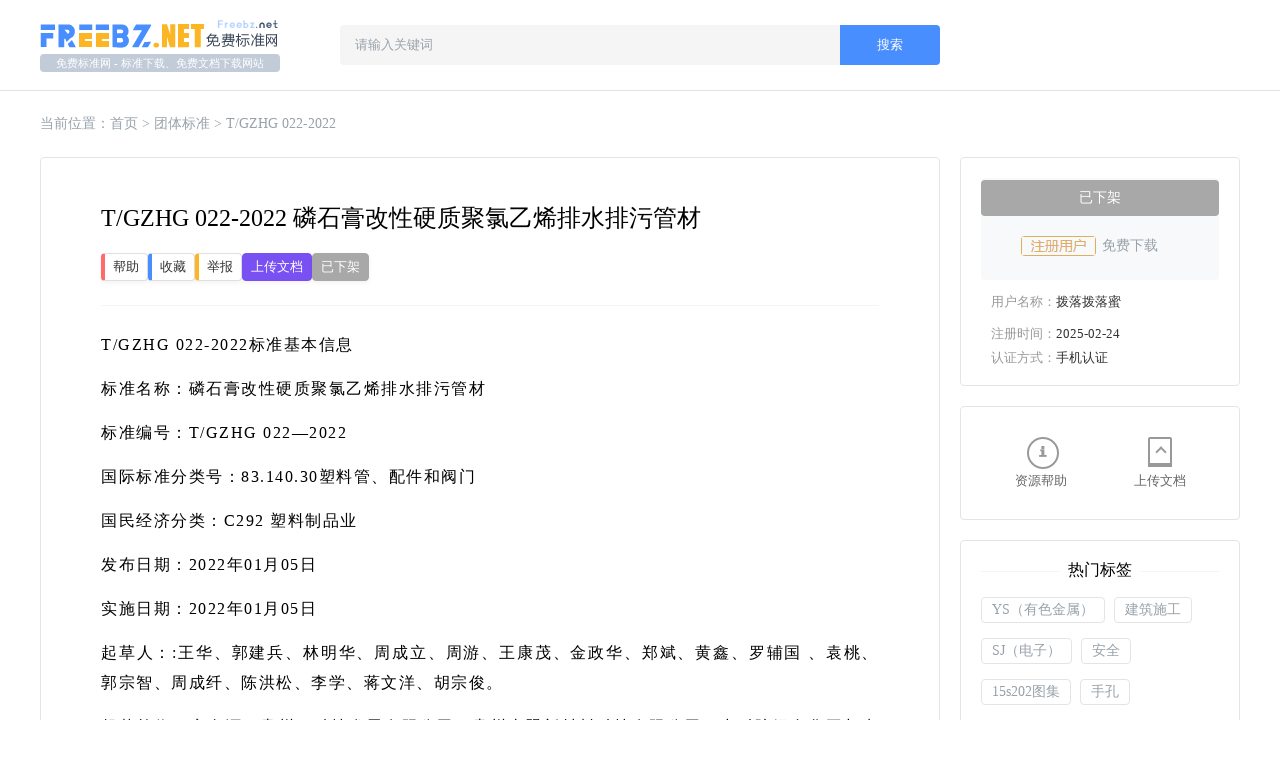

--- FILE ---
content_type: text/html
request_url: https://www.freebz.net/tuanti/269799.html
body_size: 4384
content:
<!DOCTYPE html>
<html lang="zh-CN">
<head>
<meta http-equiv="Content-Type" content="text/html; charset=utf-8" />
<title>T/GZHG 022-2022 磷石膏改性硬质聚氯乙烯排水排污管材_免费标准下载网</title>
<meta name="keywords" content="" />
<meta name="description" content="T/GZHG 022-2022 磷石膏改性硬质聚氯乙烯排水排污管材下载" />
<meta name="viewport" content="width=device-width, initial-scale=1" />
<link rel="stylesheet" type="text/css" href="/design/css/css.css" />
<script type="text/javascript" src="/design/js/jquery.js"></script>
<script type="text/javascript" src="/design/js/common.js"></script>
</head>
<body>
<div class="header">
<div class="header-wrapper">

<div class="header-left">
<div class="logo">
          <div class="logo-title"><a href="/"><img src="/design/img/logo.png" alt="免费标准网"></a></div>
          <div class="logo-title-info">免费标准网 - 标准下载、免费文档下载网站</div>
</div>
<div class="search">
        <div class="search-top-form">
          <form method="post" action="/e/search/index.php">
            <input type="hidden" name="show" value="title">
            <input value="请输入关键词" onFocus="this.value=''" id="search-keyboard" name="keyboard" type="text">
            <button class="search-top-btn" type="submit">搜索</button>
          </form>
        </div>
      </div>
</div>

<div class="header-right"><script src="/e/member/login/loginjs.php"></script></div>

</div>
</div>

<div class="wrapper">

<div class="place">当前位置：<a href="/">首页</a>&nbsp;>&nbsp;<a href="/tuanti/">团体标准</a>&nbsp;&gt;&nbsp;T/GZHG 022-2022</div>

<div class="main">

<div class="fl">

<div class="article">
<div class="title"><h1>T/GZHG 022-2022 磷石膏改性硬质聚氯乙烯排水排污管材</h1></div>
<div class="operate">
  <a rel="nofollow" href="/e/tool/feedback/?bid=2" target="_blank" class="btn-link"><span class="btn-text">帮助</span></a>
  <a rel="nofollow" href="/e/member/fava/add/?classid=4&id=269799" target="_blank" class="btn-link"><span class="btn-text">收藏</span></a>
  <a rel="nofollow" href="/about.html" target="_blank" class="btn-link"><span class="btn-text">举报</span></a>
  <a href="/e/member/upload/" target="_blank" class="btn-link"><span class="btn-text">上传文档</span></a>
  <a href="#" class="btn-link remove"><span class="btn-text">已下架</span></a>
</div>
<div class="remind"></div>
<div class="content">
<p>T/GZHG 022-2022标准基本信息</p><p>标准名称：磷石膏改性硬质聚氯乙烯排水排污管材</p><p>标准编号：T/GZHG 022—2022</p><p>国际标准分类号：83.140.30塑料管、配件和阀门</p><p>国民经济分类：C292 塑料制品业</p><p>发布日期：2022年01月05日</p><p>实施日期：2022年01月05日</p><p>起草人：:王华、郭建兵、林明华、周成立、周游、王康茂、金政华、郑斌、黄鑫、罗辅国 、袁桃、郭宗智、周成纤、陈洪松、李学、蒋文洋、胡宗俊。</p><p>起草单位：康命源（贵州）科技发展有限公司、贵州山盟新材料科技有限公司、中科院绿色化工与先进材料研发中心、湖北大洋塑胶有限公司、贵州国塑科技管业有限责任公司、萍乡市大地新材料科技有限公司、贵州南方伟业科技新材料有限公司、四川品瑞汇腾新材料科技有限公司、湖北万锦科技有限公司、贵州正业工程技术投资有限公司、贵州水务建设工程有限公司、贵州双龙航空港开发投资（集团）有限公司、贵阳市城市发展投资（集团）股份有限公司、贵州黔材科技发展有限公司。</p></div>
<div class="console">
  <a href="/e/member/fava/add/?classid=4&id=269799" target="_blank">收藏</a>
  <a href="#" class="download remove">已下架</a>
</div>
<div class="tips">
<p>声明：本站为网络服务提供者及网络索引服务平台资源索引自网络/用户分享，如有版权问题，请<a rel="nofollow" href="/about.html" target="_blank">联系</a>站方删除。</p>
<a class="report" href="/e/public/report/?classid=4&id=269799" target="_blank" rel="nofollow">不能下载？报告错误</a>
</div>
<div class="pagenext">翻页：<a href='/tuanti/269798.html'>T/GZHG 016-2022 阻燃聚丙烯氮化硼(PP-BN)导热六菱结构壁管材</a></div>
</div>

<div class="list" id="size">
<div class="list-title"><i></i><span>相关内容</span></div>
<ul>
<li><a href="/jianshe/486291.html" target="_blank">黔2024T 131 磷石膏互锁式高精度模块隔墙标准图集</a></li><li><a href="/difang/484238.html" target="_blank">DB5117/T 118-2024 磷石膏流态固化土应用技术规范</a></li><li><a href="/difang/484213.html" target="_blank">DB5117/T 120-2024 磷石膏应用技术规范</a></li><li><a href="/difang/484208.html" target="_blank">DB5117/T 77-2024 公路水泥稳定磷石膏基层应用技术规范</a></li><li><a href="/tuanti/473763.html" target="_blank">T/YPACI 003-2024 磷石膏基绿化土壤材料应用技术指南</a></li>

</ul>
</div>

</div>

<div class="fr">

<div class="operation">
<div class="operation-wrapper">
    <div class="operation-download">
        <div id="download">
            <div class="download-vip remove"><a href="#">已下架</a></div>
            <p><i id="group0"></i>免费下载</p>
        </div>
    </div>
</div>
<div class="user-info">
  <div class="user-info-content">
    <div class="user-info-item"><span class="user-info-label">用户名称：</span><span class="user-info-value">拨落拨落蜜</span></div>
    <div class="user-info-item"><span class="user-info-label">注册时间：</span><span class="user-info-value">2025-02-24</span></div>
    <div class="user-info-item"><span class="user-info-label">认证方式：</span><span class="user-info-value">手机认证</span></div>
  </div>
</div>
</div>

<div class="helpfind">
  <div class="helpfind-items">
    <a href="/e/tool/feedback/?bid=2" target="_blank" class="helpfind-item helpfind-item-help">
      <span class="helpfind-icon"></span>
      <span class="helpfind-text">资源帮助</span>
    </a>
    <a href="/e/member/upload/" target="_blank" class="helpfind-item helpfind-item-upload">
      <span class="helpfind-icon"></span>
      <span class="helpfind-text">上传文档</span>
    </a>
  </div>
</div>

<div class="tag">
<div class="tag-title"><h4>热门标签</h4></div>
<div class="tag-list">
<a href="../../hangye/ys/" target="_blank">YS（有色金属）</a>
<a href="../../jianshe/jzsg/" target="_blank">建筑施工</a>
<a href="../../hangye/sj/" target="_blank">SJ（电子）</a>
<a href="../../a/11/" target="_blank">安全</a>
<a href="../../jianshe/15s202/" target="_blank">15s202图集</a>
<a href="../../a/33/" target="_blank">手孔</a>
<a href="../../hangye/sc/" target="_blank">SC（水产）</a>
<a href="../../a/97/" target="_blank">探伤</a>
<a href="../../hangye/jy/" target="_blank">JY（教育）</a>
<a href="../../a/109/" target="_blank">仪器</a>
<a href="../../jianshe/gb/" target="_blank">盖板图集</a>
<a href="../../jianshe/gj/" target="_blank">钢筋图集</a>
<a href="../../jianshe/yzb/" target="_blank">预制板图集</a>
<a href="../../hangye/cj/" target="_blank">CJ（城镇建设）</a>
<a href="../../guojia/55/" target="_blank">货物的包装和调运</a>
<a href="../../jianshe/05j909/" target="_blank">05j909图集</a>
<a href="../../guojia/73/" target="_blank">采矿和矿产品</a>
<a href="../../difang/db33/" target="_blank">浙江省</a>
</div>
</div>

<div class="classify">
<div class="classify-wrapper">
<ul>
      <li><a href="/guojia/" target="_blank">国标</a></li>
      <li><a href="/hangye/" target="_blank">行业</a></li>
      <li><a href="/difang/" target="_blank">地方</a></li>
      <li><a href="/tuanti/" target="_blank">团体</a></li>
      <li><a href="/qiye/" target="_blank">企业</a></li>
      <li><a href="/jiliang/" target="_blank">计量</a></li>
      <li><a href="/shouce/" target="_blank">手册</a></li>
      <li><a href="/jianshe/" target="_blank">建设</a></li>
      <li><a href="/wendang/" target="_blank">文档</a></li>
      <li><a href="/" target="_blank">首页</a></li>
</ul>
</div>
</div>

</div>

</div>

</div>

<div class="footer">
<div class="footer-wrapper">
<p>Copyright &copy; <script language="JavaScript">var now = new Date();var year = now.getFullYear();document.write(year);</script> <a href="/">免费标准网</a><script type="text/javascript">v01();</script></p>
<p class="said">本站资源均来自互联网公开发布和用户分享，仅供参考，勿用于任何商业用途</p>
<p><a rel="nofollow" target="_blank" href="/convention.html">免费标准网自律公约</a><a rel="nofollow" target="_blank" href="/about.html">联系方式</a><a rel="nofollow" target="_blank" href="https://www.12377.cn/">互联网违法和不良信息举报</a>经营许可证编号：苏B2-20221042</p>
</div>
</div>
<script type="text/javascript" src="/design/js/public.js"></script>
<script type="text/javascript" src="/designuser/js/login.js"></script>
<script type="text/javascript" src="/design/js/preview.js"></script>
<script src=/e/public/ViewClick/?classid=4&id=269799&addclick=1></script>
<div id="scrolltop"></div>
<script type="application/ld+json">
{
  "@context": "https://schema.org",
  "@type": "Article",
  "headline": "T/GZHG 022-2022 磷石膏改性硬质聚氯乙烯排水排污管材",
  "image": "",
  "datePublished": "2022-03-24T03:58:51+08:00",
  "description": "T/GZHG 022-2022 磷石膏改性硬质聚氯乙烯排水排污管材下载",
  "url": "https://www.freebz.net/tuanti/269799.html"
}
</script>
</body>
</html>

--- FILE ---
content_type: text/css
request_url: https://www.freebz.net/design/css/css.css
body_size: 7001
content:
@charset "UTF-8";
/* 共享框架 */
body,div,dl,dt,dd,ol,ul,li,h1,h2,h3,h4,h5,h6,pre,form,input,textarea,p,blockquote,th,td{margin:0;padding:0;}
body{background-color:#ffffff;cursor:auto;font-family:"Microsoft YaHei","simsun","Lucida Grande","Lucida Sans Unicode";font-size:16px;}
html,body{-webkit-text-size-adjust:none;color:#000;}
table{border-collapse:collapse;border-spacing:0;}
cite, u, i, s, em{font-style: normal;text-decoration:none;}
ol,ul,li{list-style:none;vertical-align:middle;}
img{border:none;border-width:0;vertical-align:middle;}
form {padding:0; margin:0;}
a{color:#000;outline:medium none;}
a:link,a:visited{text-decoration:none;}
a:hover,a:active{text-decoration:underline;}

/* 头部 */
.header{background-color:#fff;border-bottom:1px solid #E3E3E3;width:100%;overflow:hidden;}
.header-wrapper{height:90px;width:1200px;margin:0 auto;position:relative;}
@media screen and (max-width: 500px) {
    .header-wrapper{width:100%; height:auto;}
}
.header-left{float:left; width:900px;overflow:hidden;}
@media screen and (max-width: 500px) {
    .header-left{width:75%; height:auto;max-height: 118px;}
}

.logo{width:240px;margin: 18px 18px 18px 0;float:left;}
@media screen and (max-width: 500px) {
    .logo {width: 100%;text-align: center;margin: 0 auto;}
}
.logo-wrapper{display:block;overflow:hidden;}
.logo-wrapper a{display:inline-block;}
.logo-title{height:30px;line-height:30px;margin-bottom:6px;text-align:center;display:block;}
@media screen and (max-width: 500px) {
    .logo-title{background-size: contain;margin-bottom: 0;text-align: left;margin-left:8%;}
}
.logo-title-info{width:240px;height:18px;opacity:1;background:#c2cbd8;border-radius:4px;line-height:18px;font-size:11px;color:#ffffff;text-align:center;}
@media screen and (max-width: 500px) {
    .logo-title-info{display:none;}
}

.nav{float:left;margin-top:26px;overflow:hidden;height:38px; width:400px; margin-left:50px;}
@media screen and (max-width: 500px) {
    .nav {width:100%;margin: 0;height: 40px;line-height: 40px;}
}
.nav li{float:left;font-size: 20px;height:38px;line-height:38px; margin: 0 20px;}
@media screen and (max-width: 500px) {
    .nav li{width: 50%;margin: 0;font-size: 18px; text-align:center;}
}
.nav li:nth-child(8n){margin-right:0;}
.nav li a{color: #43546A;text-decoration: none; display:inline-block;}
.nav li.current a,.nav li a:hover{color:#4d90e8;}

.header-right{width:300px;float:right;text-align:right; overflow:hidden;}
@media screen and (max-width: 500px) {
    .header-right{width: 22%;background: #488eff;margin-top:0;border-radius:0 0 4px 4px;margin-right:3%;}
}

/* 会员 */
.quick-links{height:auto;float:right;margin-top:25px;position:relative;}
@media screen and (max-width: 500px) {
    .quick-links{margin-top:10px; margin-bottom:10px;width: 60%;margin-right: 20%;}
}
.quick-links .member{width:80px;height:40px;border-radius:20px;background:#488eff;text-align:center;font-size:16px;line-height:40px;float:left;}
@media screen and (max-width: 500px) {
    .quick-links .member{width: 100%;height: auto;line-height: 37px;border-radius:0;}
}
.quick-links .member a{color:#FFFFFF; text-decoration:none;}
.quick-links .publish{width:80px;height:40px;border-radius:20px;background:#fcb523;text-align:center;font-size:16px;line-height:40px;float:left;margin-left:15px;}
@media screen and (max-width: 500px) {
    .quick-links .publish{ display:none;}
}
.quick-links .publish a{color:#FFFFFF;}
.quick-links .pay{position:absolute;right:200px;top:6px;display:block;width:80px;height:28px;overflow:hidden;background:url("../img/vip.png") no-repeat center;}
.quick-links li{float: left; height:16px;line-height: 16px;padding: 0 7px;border-left: 1px solid #E0E0E0;margin-top: 15px; max-width:140px; overflow:hidden;white-space: nowrap;text-overflow: ellipsis;display: inline-block;}
@media screen and (max-width: 500px) {
    .quick-links li{margin-top: 5px; margin-bottom:5px;border-left: none;font-size: 14px;max-width: 65px;padding: 0;}
}
.quick-links li:nth-child(1){border-left: none;}
.quick-links li a:link,.quick-links li a:visited{color:#488eff;}
.quick-links li a:hover{color:#488eff;}
.quick-links li.today,.quick-links li.member{color: #666;border: 0 none;}
@media screen and (max-width: 500px) {
    .quick-links li a,.quick-links li a:link, .quick-links li a:visited{ color:#fff;}
}

/* banner */
.banner {color: #fff;text-align: center;height: 280px;background-color: #3547b7;background-image:linear-gradient(to right, #4e6ef2, #31459b);background-position: center center;background-size: cover;background-repeat: no-repeat;position: relative;}
@media screen and (max-width: 500px) {
    .banner{width: 90%;padding: 0 5%;height: auto;}
}
.container{overflow:hidden;}

.banner h2{font-size:30px;font-weight:300;position: absolute;left: 50%;top:75%;transform:translate(-50%,-50%);width: 80%;}
@media screen and (max-width: 500px) {
    .banner h2{display:none;}
}
.banner p{font-size:28px;color: #fff;margin-top: 30px;height: 28px;line-height: 28px;font-weight:300;}
@media screen and (max-width: 500px) {
    .banner p{display:none;}
}
.banner a{color: #fff; font-size:16px;display:inline-block;}
.banner p a{font-size:16px;color: #fff;margin-left:15px;}
.banner .search-wrapper{padding:50px 0 5px;}
@media screen and (max-width: 500px) {
    .banner .search-wrapper{padding: 25px 0 20px;}
}
.banner .search-form{box-sizing:content-box;position: relative;height:44px;}
.banner .search-form .site-search-form{display: inline-block;}
@media screen and (max-width: 500px) {
    .banner .search-form .site-search-form{width:90%;}
}
.banner .search-form .search-cat{display:inline-block;float:left;width:80px;height:44px;border:none;margin-right:-3px;border-radius:30px 0 0 30px;background: #f1f1f1;text-align:center;text-align-last: center;-webkit-appearance: none;}
.banner .search-form .search-input{background:#fff;height:44px;line-height:44px;font-size:16px;display:inline-block;float:left;width:800px;font-family:"Microsoft YaHei";text-indent:30px;border-radius:4px 0 0 4px;border:none;outline:none;}
@media screen and (max-width: 500px) {
    .banner .search-form .search-input{width:80%;}
}
.banner .search-form .search-btn{background:#488eff;font-size:16px;height:44px;border:none;color:#fff;display:inline-block;float:left;width:150px;border-radius:0 4px 4px 0;cursor: pointer;}
@media screen and (max-width: 500px) {
    .banner .search-form .search-btn{width:20%;}
}

.tagall-list{max-height:34px;min-height:34px;overflow:hidden;position:relative;padding:0 0 0 100px;width:850px;margin:10px auto;}
@media screen and (max-width: 500px) {
    .tagall-list{display:none;}
}
.tagall-list#size{max-height: 68px;width: 1064px;margin-top:0;margin-bottom: 20px;}
.tagall-list-text{ text-align:left;}
.tagall-list-text span.tagall-list-tit{font-size:15px;display:block;height:34px;line-height:34px;position:absolute;left:0;top:0;text-align:center;overflow:hidden;white-space:nowrap;text-overflow:ellipsis;color:#fff;border-radius:30px;margin-left:0;font-weight:bold;}
.tagall-list-text a{display:inline-block;vertical-align:top;overflow:hidden;text-overflow:ellipsis;padding:0 8px;white-space:nowrap;color:#fff;font-size:15px;height:34px;line-height:34px;}

.notice{overflow: hidden;margin: 20px auto;width: 1200px;}

/* 主体 */
.wrapper,.main{width:1200px; margin:0 auto; overflow:hidden;}
@media screen and (max-width: 500px) {
    .wrapper,.main{width:96%;}
}
.fl{float:left; width:900px; overflow:hidden;}
@media screen and (max-width: 500px) {
    .fl{width:100%;}
}
.fr{float:right; width:280px; overflow:hidden;}
@media screen and (max-width: 500px) {
    .fr{display:none;}
}

/* 首页重构 */
.topbar{background-color: #3547b7;background-image:linear-gradient(to right,#4e6ef2,#31459b);width:100%;padding-bottom:40px;}
@media screen and (max-width: 500px) {
    .topbar{padding-bottom:20px;}
}
.sift{overflow:hidden;margin:0 auto;width:1200px;}
@media screen and (max-width: 500px) {
    .sift{width: 100%;}
}
.sort{display:table;float:left;border-radius:10px;height:120px;padding:0px 20px;margin-left:40px;}
@media screen and (max-width: 500px) {
    .sort{display: table;float: none;border-radius: 10px;height: 120px;margin-top:2%;margin-right: 4%;margin-left: 4%;margin-bottom: 2%;padding: 0 4%;width: 84%;}
}
.sort-1{width:260px;background-color:#488eff;margin-left:0;}
@media screen and (max-width: 500px) {
    .sort-1{width: 84%;margin-left: 4%; margin-top: 0;}
}
.sort-2{width:240px;background-color:#DFFFB9;}
@media screen and (max-width: 500px) {
    .sort-2{width: 84%;margin-left: 4%;}
}
.sort-3{width:220px;background-color:#D6DCE5;}
@media screen and (max-width: 500px) {
    .sort-3{width: 84%;margin-left: 4%;}
}
.sort-4{width:200px;background-color:#E7E6E6;}
@media screen and (max-width: 500px) {
    .sort-4{width: 84%;margin-left: 4%;}
}
.sort-title{display:table;width:100%;font-size:16px;font-weight:bold;margin-top:15px;}
.sort-1 .sort-title{color:#ffffff;}
.sort-2 .sort-title,.sort-3 .sort-title,.sort-4 .sort-title{color:#4e5663;}
.sort-description{display:table;text-align:left;width:100%;font-size:12px;margin-top:6px;}
.sort-1 .sort-description{color:#ffffff;}
.sort-2 .sort-description,.sort-3 .sort-description,.sort-4 .sort-description{color:#808A98;}
.sort-action{display:table;width:100%;}
.selected{display:table;font-size:12px;font-weight:bold;margin:20px auto 15px auto;float:left;padding:2px 10px;border-radius:0px;}
.sort-1 .selected{color:#488eff;background-color:rgb(227 234 248 / 50%);margin-right: 10px;}
.sort-1 .selected a{color: #488eff;}
.sort-2 .selected,.sort-3 .selected,.sort-4 .selected{color:#7A8497;background-color:#F2F2F2;margin-right: 10px;}
.sort-2 .selected a,.sort-3 .selected a,.sort-4 .selected a{color:#7A8497;}
.sort a{text-decoration:none;height:100%;}

.free{background:url("../img/newsbg.png") #ffffff right bottom no-repeat;border:1px solid #e4e4e4;position:relative;border-radius:10px;overflow:hidden;margin:0 0 40px;}
@media screen and (max-width: 500px) {
    .free{display:none;}
}
.free::before{content:'';position:absolute;left:0;top:0;width:120px;height:120px;border-bottom-right-radius:100%;background:#f4f8fe;}
.free-title{text-align:center;left:50px;position:absolute;top:158px;}
.free-title span{font-size:24px;text-align:center;font-weight:300;width:30px;display:inline-block;}
.free-title span a{text-decoration:none;}
.free-content{position:relative;border-radius:18px;margin:40px 0 10px;overflow:hidden;margin-left:94px;}
.free-content ul li{height:248px;width:146px;float:left;margin:0 0 0 30px;}
.free-content ul li img{display:block;width:144px;height:174px;border:1px solid #eee;overflow:hidden;border-radius:3px;transition:all 1s;}
.free-content ul li img:hover{transform: scale(.9);}
.free-content ul li span{display:block;width:148px;height:20px;line-height:20px;margin:10px 4px 0;font-size:15px;font-weight:400;color:#333;overflow:hidden;text-overflow:ellipsis;box-sizing:content-box;}
.free-content ul li em{display:block;height:28px;line-height:28px;font-size:12px;color:#fcb523;text-align:right;margin-right:5px;}

.news{border:1px solid #e4e4e4;position:relative;border-radius:10px;margin:40px 0;}
@media screen and (max-width: 500px) {
    .news{width: 96%;padding: 0; float:none;height: auto;margin:2%;box-shadow: none;}
}
.news-title{text-align:center;left:50px;position:absolute;top:130px;}
@media screen and (max-width: 500px) {
    .news-title{display:none;}
}
.news-title span{font-size:24px;text-align:center;font-weight:300;width:30px;display:inline-block;}
.news-title span a{text-decoration:none;}
.news-title span i{position:absolute;right:-33px;top:-20px;background:#4e6ef2;padding:1px 5px;border-radius:20px 20px 20px 0;color:#fff;font-size:10px;font-weight:400;font-style:normal;}
.news-content{position:relative;border-radius:18px;margin:50px 0 50px;overflow:hidden;margin-left:94px;}

@media screen and (max-width: 500px) {
    .news-content{border-radius:4px;padding: 3% 0;margin-left: 0;}
}
.news-content li{background:url("../img/dot.jpg") no-repeat scroll 35px center;height: 35px;line-height:35px;font-size:15px; padding:0 1% 0 4%; width:45%; float:left;}
@media screen and (max-width: 500px) {
    .news-content li{background:none;width:92%; padding:0 4%; margin:0;}
}
.news-content li span{ text-align:center;display: inline-block;}
.news-content li span.number{width:23%;float: left;}
.news-content li a{float:left;display:inline-block;overflow:hidden;width:100%;height:35px;text-overflow:ellipsis;white-space:nowrap;line-height:35px;}
@media screen and (max-width: 500px) {
    .news-content li a{background:none;padding-left:0; font-size:16px;}
}

.list-middle{ overflow:hidden;}
@media screen and (max-width: 500px) {
    .list-middle{display:none;}
}
.list-middle-left{width:842px; float:left;}
.list-middle-right{width: 330px;float: right;}
.middle-column1,.middle-column2{position:relative;margin-top:30px;padding:20px 0 15px;border:1px solid #e4e4e4;border-radius:4px;zoom:1;}
.middle-column3{position:relative;margin-top:30px;padding:20px 0 4px;border:1px solid #e4e4e4;border-radius:4px;zoom:1;}

/* 板块二 */
.list-column{position:relative;margin-top:30px;padding:20px 0 15px;border:1px solid #e4e4e4;border-top:2px solid #488eff;border-radius:4px;zoom:1;}
@media screen and (max-width: 500px) {
    .list-column{display:none;}
}
.list-column-title{position:absolute;top:-28px;left:30px;height:28px;}
.list-column-title h2{padding:0 12px;margin: 8px 0;width:120px;height:32px;border-radius:4px;background-color:#fff;text-align:center;font-weight:400;font-size:20px;line-height:32px;overflow: hidden;}
.list-column-title h2 a{color:#333;}
.list-column-title h2 a:hover{color:#488eff;}

.list-column-module0{overflow:hidden;}
.list-column-module0 ul{overflow:hidden; padding:0 3% 0 0;}
.list-column-module0 ul li{background:url("../img/dot.jpg") no-repeat scroll 25px center;float:left;overflow:hidden;box-sizing:border-box;width:50%; padding-left:5%;text-overflow:ellipsis;white-space:nowrap;font-size:14px;line-height:40px;}

.module0-db-row{overflow:hidden; font-size:14px; padding:10px 20px 10px;}
.module0-db-title{width:25%; display:inline-block;float: left;}
.module0-db-title span{padding:2px 10px;color: #99a2aa;font-size: 16px;}
.module0-db-content{ width:75%; display:inline-block;float: left;margin-bottom: 2px;}
.module0-db-content a{margin-right: 20px; margin-bottom:10px; display:inline-block;height: 19px;}

.list-column-module1{overflow:hidden;}
.list-column-module1 ul{margin:0 15px;}
.list-column-module1 ul li{float:left;overflow:hidden;box-sizing:border-box;padding-left:32px;width:20%;border-bottom:1px dotted #e3e3e3;text-overflow:ellipsis;white-space:nowrap;font-size:14px;line-height:40px;}

/* 板三块 */
.list-column-module2{padding:0 20px; overflow:hidden;}
.module2-db-row{border-bottom:1px dotted #e3e3e3; overflow:hidden; font-size:14px; padding:15px;}
.module2-db-title{width:8%; display:inline-block;float: left;}
.module2-db-title span{padding:2px 10px;border-radius:4px;background-color:#ffb000;color:#fff;}
.module2-db-content{ width:42%; display:inline-block;float: left;}
.module2-db-content a{margin-right: 20px;}

/* 板块四 */
.list-column-module3{padding:0 20px; overflow:hidden;}
.list-column-module3 li span{display:inline-block;margin-right:15px;padding:3px;width:30px;border-radius:4px;background-color:#488eff;color:#fff;text-align:center;font-weight:700;line-height:1;}
.list-column-module3 li{float:left;overflow:hidden;box-sizing:border-box;padding-left:22px;width:33.33333%;border-bottom:1px dotted #e3e3e3;font-size:14px;line-height:40px;}

.trim{height:auto;}

/* 位置 */
.place{color:#99a2aa;margin:20px auto;height:26px;line-height:26px;overflow:hidden;font-size:14px;display: inline-flex;text-overflow: ellipsis;white-space: nowrap;}
.place a{color:#99a2aa;}
.place span{text-overflow: ellipsis;overflow: hidden;max-width: 800px;display: inline-block;}
.place h2 {font-weight: normal;font-size: 14px;display: inline-block;}
.place em{color:#99a2aa;}

/* 子菜单 */
.submenu{margin-top: -10px;margin-bottom: 20px;}
@media screen and (max-width: 500px) {
    .submenu{margin-top:0px;margin-bottom:0;}
}
#submenu-more a{font-weight: 700;letter-spacing:2px;}
#remould{padding: 0 60px;}
#remould .module2-db-row{border-bottom: none;padding: 20px;}
#remould .module2-db-row span{background-color: #488eff;padding: 10px;}
#remould .module2-db-content a{margin-right: 40px;}

/* 列表 */
.list{border: 1px solid #e4e4e4;border-radius: 4px;overflow:hidden;padding:0 60px; margin-bottom:80px;}
@media screen and (max-width: 500px) {
    .list{padding:0 5% 0 5%; margin-bottom:30px;}
}
.list li{overflow:hidden;padding: 25px 0 0;border-bottom: 1px dotted #e3e3e3;position: relative;}
@media screen and (max-width: 500px) {
    .list li{padding:20px 0 0;}
}
.list li:nth-child(20n){border-bottom:none;}

.type{background:url("../img/noicon.png") no-repeat scroll center;width: 34px;height: 44px;display: inline-block; float:left;margin-top: 2px;}
@media screen and (max-width: 500px) {
    .type{display:none;}
}
.type.rar{background:url("../img/rar.png") no-repeat scroll center;}
.type.zip{background:url("../img/zip.png") no-repeat scroll center;}
.type.dwg{background:url("../img/dwg.png") no-repeat scroll center;}
.type.doc,.type.docx{background:url("../img/doc.png") no-repeat scroll center;}
.type.pdf{background:url("../img/pdf.png") no-repeat scroll center;}
.type.xls,.type.xlsx{background:url("../img/xls.png") no-repeat scroll center;}
.type.ppt,.type.pptx{background:url("../img/ppt.png") no-repeat scroll center;}
.type.img{background:url("../img/img.png") no-repeat scroll center;}

.type#size {background-size: contain;margin-right: 10px;width: 28px;height: 34px;}

.item{float:left; width:900px; height:75px;margin-left: 15px;}
@media screen and (max-width: 500px) {
    .item{ width:100%; margin:0; height:68px;}
}
.item .title-detail{font-size:18px;white-space:nowrap;text-overflow:ellipsis;margin-bottom:5px;overflow:hidden;}
@media screen and (max-width: 500px) {
    .item .title-detail{font-size:18px;}
}
.item .number{height: 22px; font-size: 14px; color: #99a2aa; line-height: 22px;}

.list.size li{padding-top:15px;}
.list li .title{height:32px;line-height:32px;margin-top:8px;overflow:hidden;margin-left:15px;margin-bottom:15px;display:inline-block;max-width:680px;white-space:nowrap;text-overflow:ellipsis;}
@media screen and (max-width: 500px) {
    .list li .title{width: 100%;margin-left:0;}
}

/* 翻页 */
.page{color:#666;font-size:14px;height:34px;line-height:32px;margin:0 auto 80px;text-align:center;}
@media screen and (max-width: 500px) {
    .page{margin:0 auto;}
}
.page a,.page span,.page i{display:inline-block;height:32px;text-align:center;padding:0 14px;border:1px solid #e4e4e4;border-radius:4px;color:#666;text-decoration:none; margin:0 5px;}
@media screen and (max-width: 500px) {
    .page a,.page span,.page i{height:18px; line-height:17px; padding:0 2px; margin:0 2px;}
}
.page span{border-color:#488eff;background:#488eff;color:#fff;filter:none;font-weight:bold;}
.page a:hover{color:#488eff;}
.page span:hover{border-color:#488eff; background:#488eff; color:#fff;}

/* 内页搜索 */
.search{float:right; margin-top:25px;position: relative; width:600px;}
@media screen and (max-width: 500px) {
    .search{ width:80%;margin-top: 27px; margin-bottom:20px;float: left;padding: 0 8%;}
}
.search-top-form{background-color:#F5F5F5;border-radius: 4px;}
#search-keyboard{background-color: transparent;height: 40px;padding: 0 15px;border: none;width: 470px;outline:0;-webkit-box-shadow:0 0 transparent;color: #99a2aa;}
@media screen and (max-width: 500px) {
    #search-keyboard{ width:62%;padding: 0 4%;}
}
.search-top-btn{background-color:#488eff;border:0;width:100px;height:40px;position: absolute;right: 0;top: 0;cursor: pointer;color: #fff;border-top-right-radius: 4px;border-bottom-right-radius: 4px;}
@media screen and (max-width: 500px) {
    .search-top-btn{width:30%;}
}

/* 内容 */
.article{border: 1px solid #e4e4e4;border-radius: 4px;overflow:hidden;margin:0 auto 30px;position: relative;padding: 40px 60px 50px;}
@media screen and (max-width: 500px) {
    .article{padding:4%;}
}
.article.size{padding: 18px 60px;margin-bottom: 20px;}
@media screen and (max-width: 500px) {
    .article.size{padding:4%;}
}
.article .title{margin:0 0 15px;overflow:hidden;position: relative;}
.article .title h1{color:#000;float:left;font-size:24px;font-weight:normal;overflow:hidden;line-height:40px;max-width: 728px;}
@media screen and (max-width: 500px) {
    .article .title h1{font-size:24px;}
}
.article.size .title h1{font-size:20px;white-space: nowrap;text-overflow: ellipsis;display: inline-block;max-width: 100%;}

.article .content{line-height:30px;color:#000;letter-spacing: 1.5px;word-wrap: break-word;}
.article .content h2{margin:30px 0;font-size: 21px;font-weight: normal; line-height:24px;}
@media screen and (max-width: 500px) {
    .article .content h2{font-size: 20px; margin:20px 0;}
}
.article .content h3{margin:30px 0;font-size: 18px;font-weight: normal; line-height:19px;}
.article .content a,.article .content a:hover{text-decoration:none; color:#000;}
.article .content p{line-height:30px;margin-bottom:14px;overflow: hidden;text-align: justify;}
@media screen and (max-width: 500px) {
    .article .content p{margin-bottom:10px;}
}
.article .content p a{color:#488eff;text-decoration:underline;}
.article .content img,.article .content p img{display:inline-block;vertical-align:middle;border: 1px solid #f4f5f6;border-radius: 4px;max-width:776px;}
@media screen and (max-width: 500px) {
    .article .content img,.article .content p img{width:100%;border:none;}
}
/* 相对定位叠加显示 */
.textimg{position:relative;display:inline-block;}
@media screen and (max-width: 500px) {
    .textimg{display:none;}
}
.textimg.fill{background-color: #a8a8a8;display: inline-block;width:778px;height: 180px;border-radius: 4px;}
.textimg.fill p {text-align: center;color: #fff;font-size: 24px;bottom: 30px;left: 50%;transform: translateX(-50%);position: absolute;width: 80%;white-space: nowrap;text-overflow: ellipsis;font-weight: 300;}
.textimg .type{position:absolute;top:30px;left:50%;transform:translateX(-50%);z-index:10;float:none;margin:0;background-size:contain;width:34px;height:44px;}

.description{margin-bottom:5px;position:relative;overflow:hidden;font-size:12px;}
@media screen and (max-width: 500px) {
    .description{margin-top:-5px;}
}

.console{margin: 50px auto 40px;overflow: hidden;text-align: center;}
.console .download{display: inline-block;}
.console .download a{background-color:#1CB927;margin-left: 40px;}
.console a{display: inline-block;line-height:28px;border-radius:4px;padding:8px 60px;font-size:16px; text-align:center; margin:0 auto;background-color:#488eff;color:#FFFFFF; text-decoration:none;}
@media screen and (max-width: 500px) {
    .console a{padding:8px 30px;}
}
.console a.download{background-color:#1CB927;margin-left: 40px;}
.console a.download.remove{background-color:#a8a8a8;}

.tips{border-top: 1px solid #f4f5f6; padding-top:40px; overflow:hidden; height:20px; line-height:20px;font-size:14px;}
@media screen and (max-width: 500px) {
    .tips{display:none;}
}
.tips p{font-size:12px; color:#99a2aa; float:left;}
.tips p a{color: #488eff;}
.tips .report{float:right; color:#99a2aa;}

.pagenext{overflow:hidden; height:20px; line-height:20px;font-size:14px;font-size: 12px;color: #99a2aa;display: inline-block;}
.pagenext a{font-size: 12px;color: #99a2aa;}

.list#size{padding:30px 60px 25px;margin-bottom: 30px;}
@media screen and (max-width: 500px) {
    .list#size{padding:6% 4% 5%;margin-bottom: 0;}
}
.list#size .list-title{height:24px;line-height:24px;display: block;margin:0 0 10px;overflow:hidden;font-size:18px;position: relative;}
.list#size li{overflow:hidden;padding:12px 0;text-overflow:ellipsis;white-space:nowrap; font-size:15px;}
.list#size li:nth-child(5n){border-bottom: none;}

.operation{border: 1px solid #e4e4e4;border-radius: 4px;overflow:hidden; margin-bottom:20px;}
.operation-wrapper{padding: 20px 20px 10px;}
.operation-clear{background:url("../img/clear.png") no-repeat scroll 15px center; display: block; height: 18px; line-height: 18px; text-align: center; font-size: 12px; color:#99a2aa;padding-left:30px;}
.operation-download{overflow:hidden;}
#download{height: 100px;padding-top: 2px;background: #f8f9fa;border-radius: 4px;overflow: hidden;}
.download-vip{background-color:#488eff;display: block; height: 36px;line-height:36px;text-align: center; border-radius: 4px; font-size: 14px; margin-bottom:20px;}
.download-vip.remove{background-color: #a8a8a8;}
.download-vip a{color: #fff;text-decoration:none;    display: inline-block;width: 100%;}
#download p{text-align: center; color:#99a2aa; font-size: 14px; line-height: 20px;position:relative; padding-left:60px;}
#download p i{background:url("../img/group.png") no-repeat scroll center;width: 75px;position: absolute;left: 40px;color:#e0ae5e;height:20px;top:0;border-radius: 4px;}
#download p i#group0{background:url("../img/group0.png") no-repeat scroll center;}
#download p i#group1,#download p i#group2,#download p i#group3,#download p i#group4,#download p i#group5,#download p i#group6,#download p i#group7,#download p i#group8{background:url("../img/group1.png") no-repeat scroll center;}
#download p i#group0vip{background:url("../img/group2.png") no-repeat scroll center;}
#download p i#group1vip,#download p i#group2vip,#download p i#group3vip,#download p i#group4vip,#download p i#group5vip,#download p i#group6vip,#download p i#group7vip,#download p i#group8vip{background:url("../img/group2.png") no-repeat scroll center;}
#download p i#groupnot{background:url("../img/group3.png") no-repeat scroll center;}

.classify{overflow: hidden;margin-bottom: 20px;}
.classify-wrapper{border:1px solid #f4f5f6;border-radius: 4px; border-bottom:none;overflow:hidden;}
.classify-wrapper li{float: left;line-height:34px;width:50%; text-align: center;border-right:1px solid #f4f5f6;border-bottom:1px solid #f4f5f6;box-sizing: border-box; font-size:16px;}
.classify-wrapper li:nth-child(2n){border-right:none;}
.classify-wrapper li a{padding:18px 0;color:#99a2aa;text-decoration:none;display:block;}
.classify-wrapper li:hover{background:#f8f9fa;}

.tag{border: 1px solid #e4e4e4;padding: 20px;position: relative;border-radius: 4px;margin-bottom: 20px;}
.tag-title{padding-bottom: 10px;margin-top: 10px;border-top: 1px solid #f4f5f6;position: relative;}
.tag h4{font-weight: normal;text-align: center;position: absolute;top: -12px;left: 50%;width: 80px;margin-left: -40px;background-color: #fff;}
.tag-list{overflow:hidden;max-height: 248px;}
.tag-list a{display:inline-flex;padding:0 10px;border-radius:4px;border:1px solid #e4e4e4;margin:15px 5px 0 0;color:#99a2aa;font-size:14px;height:24px; line-height:24px; overflow:hidden;}
.tag-list a:hover{background:#488eff;border:1px solid #488eff;color:#fff;text-decoration:none;}

/* 发布用户信息 */
.user-info {margin:0 30px 15px;}
.user-info-content {font-size:13px;color:#666;line-height:24px;}
.user-info-item {margin-bottom:8px;}
.user-info-item:nth-child(2), .user-info-item:nth-child(3) {margin-bottom:0;}
.user-info-label {color:#999;}
.user-info-value {color:#333;font-weight:500;white-space: nowrap;text-overflow: ellipsis;overflow: hidden;vertical-align: top;display: inline-block;max-width: 140px;}

/* 帮助上传 - 横向2个链接 */
.helpfind{border:1px solid #e4e4e4;padding:20px;border-radius:4px;margin-bottom:20px;height: 72px;}
.helpfind-items{display:flex;justify-content:space-between;gap:10px;width:100%;}
.helpfind-item{flex:1;display:flex;flex-direction:column;align-items:center;justify-content:center;text-align:center;color:#666;padding:10px;border-radius:4px;font-size:13px;text-decoration:none;background:#fff;transition:all 0.2s;box-sizing:border-box;}
.helpfind-item:hover{background:#f8f8f8;color:#333;text-decoration:none;}
.helpfind-icon{display:block;width:28px;height:28px;margin:0 auto 8px;line-height:1;position:relative;}
.helpfind-item-help .helpfind-icon:before{content:'\2139';display:block;width:28px;height:28px;line-height:26px;text-align:center;font-size:18px;font-weight:600;color:#999;border:2px solid #999;border-radius:50%;font-style:normal;}
.helpfind-item-upload .helpfind-icon:before{content:'';display:block;width:20px;height:24px;border:2px solid #999;border-radius:2px 2px 0 0;position:relative;background:#fff;margin:0 auto;box-shadow:0 2px 0 0 #999;}
.helpfind-item-upload .helpfind-icon:after{content:'';display:block;width:6px;height:6px;border:2px solid #999;border-bottom:none;border-right:none;position:absolute;top:50%;left:50%;margin-top:-3px;margin-left:-3px;transform:rotate(45deg);}
.helpfind-text{display:block;font-size:13px;line-height:1.2;}

/*友情*/
.flink{overflow: hidden;padding:18px 0 14px;border-bottom: 1px solid #ddd;background: #f4f4f4;margin-top: 30px;}
@media screen and (max-width: 500px) {
    .flink{display:none;}
}
.flink-wrapper {width:1200px;margin:0 auto;color: #aaa;font-size: 14px;}
.flink-wrapper span{height: 30px;line-height: 30px;font-size: 14px;color: #8d9299;font-weight: normal;display: block;}
.flink-wrapper a{padding: 0 5px 0 0;height: 30px;line-height: 30px;font-size: 12px;color: #8d9299;font-size: 12px;}
.flink-wrapper a::after{color:#99a2aa;content: "/";display: inline-block;margin-left: 8px;font-size: 12px;height:30px;line-height:30px;}

/* 底部 */
.footer{background-color:#f4f4f4;color:#8d9299;padding:40px 0;overflow:hidden;font-size:12px;text-align: center;}
@media screen and (max-width: 500px) {
    .footer{padding:25px 0 30px; margin-top:30px;}
}
.footer-wrapper{width:1200px;overflow:hidden; margin:0 auto;}
@media screen and (max-width: 500px) {
    .footer-wrapper{width:100%;}
}
.footer-wrapper p{ line-height:30px; height:30px;overflow:hidden;}
@media screen and (max-width: 500px) {
    .footer-wrapper p.said{display:none;}
}
.footer a{color:#8d9299; margin-right:5px;}

.calculate{display:none;}

.remind{padding:0 20px;border-radius:4px;font-size:13px;color:#ff0000;background-color:#fcf2e1;line-height:58px;font-weight:bold;margin-bottom:15px;}

/* 新增内容头部按钮及扩展 */
.operate{ padding: 0 0 24px;border-bottom: 1px solid #f4f5f6;position: relative;color: #99a2aa;margin-bottom: 24px;display: flex;gap: 12px;flex-wrap: wrap;}
@media screen and (max-width: 500px) {
    .operate{display:none;}
}
.btn-link { display: inline-flex; align-items: center; justify-content: center; padding: 4px 8px; border: 1px solid #e0e0e0; border-radius: 4px; background-color: white; color: #333; text-decoration: none; font-size: 13px; font-weight: 300; cursor: pointer; transition: all 0.3s cubic-bezier(0.4, 0, 0.2, 1); box-shadow: 0 2px 4px rgba(0,0,0,0.05); position: relative; overflow: hidden; }
.btn-link a{color: #fff;}
.btn-link:hover { transform: translateY(-2px); box-shadow: 0 4px 12px rgba(77, 171, 247, 0.2);text-decoration:none;}
.btn-text { white-space: nowrap; transition: all 0.3s ease; }

@keyframes underline { from { width: 0; } to { width: 100%; } }
.btn-link:nth-child(1) { border-left: 4px solid #ff6b6b; }
.btn-link:nth-child(2) { border-left: 4px solid #488eff; }
.btn-link:nth-child(3) { border-left: 4px solid #fcb523; }
.btn-link:nth-child(4) { background: #7950f2; border: 1px solid #7950f2; color: #fff;}
.btn-link:nth-child(5) { background: #1CB927; border: 1px solid #1CB927; color: #fff;}
.btn-link:nth-child(5).remove{background-color:#a8a8a8; border: 1px solid #a8a8a8; color: #fff;}

.lightbox-overlay{display:none;position:fixed;top:0;left:0;width:100%;height:100%;background:rgba(0,0,0,0.85);z-index:9999;text-align:center;}
.lightbox-content{position:relative;top:50%;transform:translateY(-50%);display:inline-block;max-width:95vw;max-height:95vh;}
.lightbox-img{max-width:100%;max-height:90vh;border:2px solid white;border-radius:4px;display:block;}
.lightbox-close{position:absolute;bottom:-50px;left:50%;transform:translateX(-50%);color:white;font-size:32px;font-weight:bold;cursor:pointer;z-index:10000;background:rgba(0,0,0,0.5);width:40px;height:40px;line-height:40px;border-radius:50%;text-align:center;}

/* 快速向上 */
#scrolltop {display:none;position:fixed;bottom:140px;right:80px; _position:absolute; _top:expression(eval(document.documentElement.scrollTop+document.documentElement.clientHeight-this.offsetHeight));cursor:pointer;height:70px;width:36px;background:url("../img/arrow.png") no-repeat 0 0;}
@media screen and (max-width: 500px) {
    #scrolltop{right:5%;}
}
#scrolltop:hover{background:url("../img/arrow.png") no-repeat 0 -80px;}

.action{display:none;}

--- FILE ---
content_type: text/css
request_url: https://www.freebz.net/designuser/css/login.css
body_size: 1212
content:
@charset "UTF-8";
/* 登录页面 start */
body .layer-nobg {background-color: transparent; box-shadow: none; }

.xajaxlogin .normal-login-title { margin: 0px 0px 15px; width: 26px; height: 26px; cursor: pointer; background: url('/designuser/img/newpop.png') -10px -164px; }
.xajaxlogin .normal-login-title:hover { background: url('/designuser/img/newpop.png') -56px -164px; }
.xajaxlogin { width: 400px; height: 300px; border-radius: 4px; background-color: #fff; }
.xajaxlogin .normal-imgs { width: 400px; height: 300px; float: left; }
.xajaxlogin .normal-imgs img { width: 100%; height: 100%; display: inline-block; vertical-align: middle; border-radius: 4px 0px 0px 4px; }
.xajaxlogin .normal { width: 400px; float: left; box-sizing: border-box; padding-top: 30px; height: 300px; }
.xajaxlogin .normal .normal-login { display: block; margin: 0 auto; width: 300px; }
.xajaxlogin .normal .normal-login .login-from label { width: 300px; border-bottom: 1px solid #E7E7E9; display: block; margin-bottom: 20px; }
.xajaxlogin .normal .normal-login .login-from label input { border: none; background: none; width: 300px; height: 40px; line-height: 40px; font-size: 14px; outline: 0;-webkit-box-shadow: 0 0 0px 1000px #fff inset; -moz-box-shadow:0 0 0 1000px #fff inset; box-shadow:0 0 0 1000px #fff inset; }
.xajaxlogin .normal .normal-login .login-from .login-password { position: relative; }
.xajaxlogin .normal .normal-login .login-from .login-yzm { display: none; position: relative; }
.xajaxlogin .normal .normal-login .login-from .login-yzm button, .xajaxlogin .normal .normal-login .login-from .login-yzm #sendYzm { display: block; border-radius: 4px; border: 1px solid #e7e7e9; width: 90px; height: 32px; line-height: 32px; font-size: 12px; color: #999999; text-align: center; position: absolute; top: 50%; margin-top: -22px; right: 0; cursor: pointer; background: none; }
.xajaxlogin .normal .normal-login .login-from .login-yzm button:hover, .xajaxlogin .normal .normal-login .login-from .login-yzm #sendYzm:hover { border: 1px solid #3bc66f; color: #3bc66f; }
.xajaxlogin .normal .normal-login .login-operation { padding: 0px 0 40px; }
.xajaxlogin .normal .normal-login .login-operation.register-operation { padding-bottom: 30px; }
.xajaxlogin .normal .normal-login .login-operation div a { font-size: 14px; line-height: 14px; cursor: pointer; }
.xajaxlogin .normal .normal-login .login-operation div a:hover { color: #3bc66f; }
.xajaxlogin .normal .normal-login .login-operation .login-forget { float: left; }
.xajaxlogin .normal .normal-login .login-operation .login-forget a { color: #999; }
.xajaxlogin .normal .normal-login .login-operation .login-register { float: right; }
.xajaxlogin .normal .normal-login .login-operation .login-register a { color: #666; }
.xajaxlogin .normal .normal-login .login-btn a { width: 300px!important; height: 44px!important; background-color: #1CB927; border-radius: 4px; font-size: 16px; text-align: center; line-height: 44px; color: #fff; display: block; margin: 0 auto; cursor: pointer; margin-bottom: 30px; }
.xajaxlogin .normal .normal-login .login-btn .login-btn-active { background-color: #3bc66f; color: #fff; }
.xajaxlogin .normal .normal-login .login-tips { font-size: 14px; line-height: 14px; padding: 0; text-align: center; display: none; color: #666; }
.xajaxlogin .normal .normal-login .login-tips b { font-weight: normal; color: #3bc66f; }

.xajaxlogin .normal .login-style {text-align: center;}
.xajaxlogin .normal .login-style .login-style-title { color: #999; font-size: 14px; line-height: 14px; margin-top: 20px; }
.xajaxlogin .normal .login-style .login-style-title b { width: 96px; height: 1px; background-color: #E7E7E9; display: inline-block; margin: 0 19px; vertical-align: middle; }
.xajaxlogin .normal .login-style .login-style-contant { margin: 34px auto; font-size: 0; }
.xajaxlogin .normal .login-style .login-style-contant a { display: inline-block; width:60px; height:60px; cursor: pointer; }
.xajaxlogin .other-normal .login-style .login-style-contant a {text-decoration:none;}
.xajaxlogin .normal .login-style .login-style-contant a img { width: 100%; height: 100%; display: inline-block; }

.xajaxlogin .normal .login-style .login-style-text { font-size: 12px; color: #999; position: absolute; bottom: 30px; right: 0px; text-align: center; width: 400px; }
.xajaxlogin .normal .login-style .login-style-text a { color: #3bc66f; }
.xajaxlogin .other-normal .normal-login .login-tips { display: block; padding-top: 10px; }
.xajaxlogin .other-normal .normal-login .login-from .login-password { position: relative;}
.xajaxlogin .other-normal .normal-login .login-from .login-password.register-pwd { display: block; }
.xajaxlogin .other-normal .normal-login .login-from .login-yzm { display: block; }
.xajaxlogin .other-normal .login-style { padding-top: 0; }
.xajaxlogin .other-normal .login-style.pt-0 { padding-top: 0; }
.xajaxlogin .other-normal .login-style .login-style-contant { margin: 26px auto; }
.intl-tel-input.separate-dial-code .selected-dial-code { color: #333; }
.three-login-notips {font-size: 14px; color: #666; margin-left:8px;}
.three-login-notips a { color: #3BC66F; font-weight: bold; }
.three-login .normal { box-sizing: border-box; height: 300px; position: relative; }
.three-login .normal .login-style {}
.xajaxlogin .normal .login-style .login-style-title b { background-color: #E7E7E9; }
.three-login .normal .login-style .login-style-contant { margin:30px auto 165px; font-size: 0; vertical-align: middle;/* height: 100px;
  line-height: 100px; */ }
.three-login .normal .login-style .login-style-contant span { display: inline-block; /* width: 57px; */ vertical-align: middle; margin: 0px 32px; position: relative; }
.three-login .normal .login-style .login-style-contant span em { font-style: normal; font-size: 12px; color: #999; display: none; margin-left: 5px; }
.three-login .normal .login-style .login-style-contant span .login-type-show { display: inline-block; }
.three-login .normal .login-style .login-style-contant span b { font-size: 12px; color: #999; font-weight: normal; }
.three-login .normal .login-style .login-style-contant span a { display: block; width: 58px; height: 57px; cursor: pointer; }
.three-login .normal .login-style .login-style-contant .style-contant-wechat { background: url('/designuser/img/newpop.png') -166px -10px; }
.three-login .normal .login-style .login-style-contant .style-contant-wechat:hover { background: url('/designuser/img/newpop.png') -166px -87px; }
.three-login .normal .login-style .login-style-contant .style-contant-qq { background: url('/designuser/img/newpop.png') -10px -10px; margin-right: 0; }
.three-login .normal .login-style .login-style-contant .style-contant-qq:hover { background: url('/designuser/img/newpop.png') -88px -10px; }
.three-login .normal .login-style .login-style-contant .three-login-phoneeml { background: url('/designuser/img/newpop.png') -10px -87px; }
.three-login .normal .login-style .login-style-contant .three-login-phoneeml:hover { background: url('/designuser/img/newpop.png') -88px -87px; }
.three-login .normal .loginv3-style {}
.three-login .normal .loginv3-style .login-style-contant { margin:15px auto 30px;}
.login-voice { font-size: 14px; color: #999999; line-height: 14px; margin-bottom: 40px; }
.three-login .normal .login-style .login-style-contant .login3-qqphone span a { margin: 0px auto 10px; }

--- FILE ---
content_type: application/javascript
request_url: https://www.freebz.net/design/js/common.js
body_size: 1078
content:
//栏目当前URL对当前栏目高亮突出显示
$(function(){
$(".nav li a")
	.each(function() {
		$this = $(this);
		var url = String(window.location);
		if (url.indexOf($this[0].href) != -1) {
			$this.parent()
				.addClass("current")
		}
	});
$(".submenu ul li a").each(function() {
	$this = $(this);
	var url = String(window.location);
	if (url.indexOf($this[0].href) != -1) {
		$this.parent().addClass("current")
	}
});
});
//下载
function down(classid,id,pathid){
  var uid=getCookie("gyrjzmluserid"); //这里改为自己站的cookies会员id
  if(!uid){
    ajaxlogin();return false;
  }
	layer.open({
		type: 2,
		title: '下载',
		closeBtn: 1, //不显示关闭按钮
		shift: 2,
		shade: 0.4, //遮罩透明度
		area: ['680px', '358px'], //弹出框大小
		shadeClose: true, 
		content: '/e/DownSys/DownSoft/?classid='+classid+'&id='+id+'&pathid='+pathid
	});
}
function getCookie(name)
{
  var arr,reg=new RegExp("(^| )"+name+"=([^;]*)(;|$)");
  if(arr=document.cookie.match(reg))
  return unescape(arr[2]);
  else
  return null;
}
//MORE
$(function(){
		$("#submenu-more").click(function(){
			$(".list-column ul li").show();
			$(this).hide();
		});
});
//备案
function v01(){ document.writeln("备案编号：<a rel=\'nofollow\' target=\'_blank\' href=\'https://beian.miit.gov.cn/\'>苏ICP备2022010402号-1</a><a href=\'https://beian.mps.gov.cn/#/query/webSearch?code=32011302321677\' rel=\'noreferrer\' target=\'_blank\'>苏公网安备32011302321677</a>");}

//返回
$(function(){$(window).scroll(function(){var e=$(window).scrollTop();e>100?$("#scrolltop").fadeIn():$("#scrolltop").fadeOut()}),$("#scrolltop").click(function(){$("html,body").animate({scrollTop:0})})});

--- FILE ---
content_type: application/javascript
request_url: https://www.freebz.net/design/js/public.js
body_size: -23
content:
document.writeln("<div class=\'calculate\'>");
document.writeln("</div>");

--- FILE ---
content_type: application/javascript
request_url: https://www.freebz.net/design/js/preview.js
body_size: 392
content:
$(function () {
  $("#preview").on("click", function (e) {
    e.preventDefault();
    var src = $(this).data("img");

    if (!$(".lightbox-overlay").length) {
      $("body").append(
        '<div class="lightbox-overlay">' +
          '<div class="lightbox-content">' +
            '<img src="/design/img/loading.gif" class="lightbox-img">' +
            '<span class="lightbox-close">&times;</span>' +
          '</div>' +
        '</div>'
      );
    }

    var $overlay = $(".lightbox-overlay");
    var $img = $overlay.find(".lightbox-img");

    $img.attr("src", "/design/img/loading.gif").hide();
    $img.attr("src", src).on("load", function () {
      $(this).fadeIn();
    });

    $overlay.fadeIn();

    // 简化：点击 overlay 任意位置都关闭（包括图片、背景、×）
    $overlay.off("click.lightbox").on("click.lightbox", function () {
      $overlay.fadeOut();
    });
  });
});